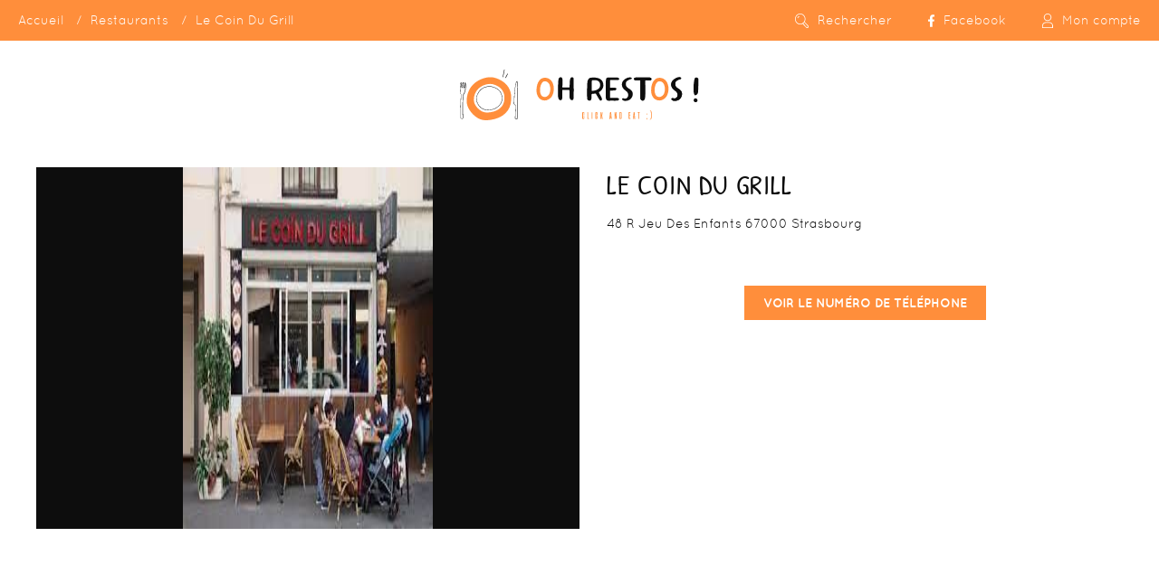

--- FILE ---
content_type: text/html; charset=UTF-8
request_url: https://www.ohrestos.fr/restaurants/794-le-coin-du-grill
body_size: 6176
content:

    <!DOCTYPE html>
    <html lang="fr">
        <head>
            <meta charset="utf-8">
            <meta name="viewport" content="width=device-width, initial-scale=1">
            <title>Le Coin Du Grill - Strasbourg - Oh Restos</title>

            <meta name="description" content="Restaurant à Strasbourg">

            
            <link rel="stylesheet" href="/build/frontoffice.ef143eb8.css">
            <script src="/build/runtime.d94b3b43.js"></script><script src="/build/0.cf60d32b.js"></script><script src="/build/frontoffice_head.3a2b911d.js"></script>

            
            <link rel="apple-touch-icon" sizes="180x180" href="/apple-touch-icon.png">
            <link rel="icon" type="image/png" sizes="32x32" href="/favicon-32x32.png">
            <link rel="icon" type="image/png" sizes="16x16" href="/favicon-16x16.png">
            <link rel="manifest" href="/site.webmanifest">
            <link rel="mask-icon" href="/safari-pinned-tab.svg" color="#ff8e3b">
            <meta name="msapplication-TileColor" content="#ff8e3b">
            <meta name="theme-color" content="#ff8e3b">

                    </head>
        <body class="TopBarContainer">
                <div class="TopBar">
        <div class="TopBar-item">
                <ul class="Breadcrumb">
        <li class="Breadcrumb-item"><a class="Breadcrumb-item-link" href="/">Accueil</a></li>
        <li class="Breadcrumb-item"><a class="Breadcrumb-item-link" href="/restaurants">Restaurants</a></li>
        <li class="Breadcrumb-item"><span class="Breadcrumb-item-link">Le Coin Du Grill</span></li>
    </ul>
        </div>

        <nav class="TopBar-menu">
            <ul class="TopBar-menu-items">
                                    <li class="TopBar-menu-item">
                        <a href="#" class="TopBar-menu-item-link" id="TopSearchPanelBtn">
                            <svg class="TopBar-menu-item-link-icon" enable-background="new 0 0 37 37.7" viewBox="0 0 37 37.7" xmlns="http://www.w3.org/2000/svg" xmlns:xlink="http://www.w3.org/1999/xlink"><defs><path id="a" d="m14.2 28.5c-7.8 0-14.2-6.4-14.2-14.3 0-7.8 6.4-14.2 14.2-14.2s14.2 6.4 14.2 14.2c.1 7.9-6.3 14.3-14.2 14.3zm0-26.7c-6.8 0-12.4 5.6-12.4 12.4s5.6 12.4 12.4 12.4 12.4-5.6 12.4-12.4-5.5-12.4-12.4-12.4z"/><clipPath id="b"><use xlink:href="#a"/></clipPath><clipPath id="c"><use xlink:href="#f"/></clipPath><clipPath id="d"><use xlink:href="#g"/></clipPath><clipPath id="e"><use xlink:href="#h"/></clipPath><path id="f" d="m38 38h-39.9v-39.9h39.9zm-38.1-1.9h36.2v-36.2h-36.2z"/><path id="g" d="m33.2 37.7c-1 0-2-.4-2.7-1.1l-10-10 1.3-1.3 10 10c.4.4.9.6 1.4.6s1-.2 1.4-.6c.8-.8.8-2 0-2.7l-10-10 1.3-1.3 10 10c1.5 1.5 1.5 3.9 0 5.3-.7.7-1.6 1.1-2.7 1.1z"/><path id="h" d="m38.5 39h-39.9v-39.9h39.9zm-38-1.9h36.2v-36.1h-36.2z"/></defs><path d="m7.9 12.2-1.7-.6c.1-.2 1.5-4.2 5.3-5l.4 1.8c-2.9.6-4 3.8-4 3.8z"/><use xlink:href="#a"/><g clip-path="url(#b)"><use xlink:href="#f"/><path clip-path="url(#c)" d="m14.2 28.5c-7.8 0-14.2-6.4-14.2-14.3 0-7.8 6.4-14.2 14.2-14.2s14.2 6.4 14.2 14.2c.1 7.9-6.3 14.3-14.2 14.3zm0-26.7c-6.8 0-12.4 5.6-12.4 12.4s5.6 12.4 12.4 12.4 12.4-5.6 12.4-12.4-5.5-12.4-12.4-12.4z"/></g><use xlink:href="#g"/><g clip-path="url(#d)"><use xlink:href="#h"/><path clip-path="url(#e)" d="m33.2 37.7c-1 0-2-.4-2.7-1.1l-10-10 1.3-1.3 10 10c.4.4.9.6 1.4.6s1-.2 1.4-.6c.8-.8.8-2 0-2.7l-10-10 1.3-1.3 10 10c.7.7 1.1 1.7 1.1 2.7s-.4 2-1.1 2.7c-.7.6-1.6 1-2.7 1z"/></g></svg><span class="TopBar-menu-item-link-label TopBar-menu-item-link-label--show-m">Rechercher</span>
                        </a>
                    </li>
                                <a href="https://www.facebook.com/ohrestos.fr" target="_blank" class="TopBar-menu-item-link">
                    <!-- <svg class="TopBar-menu-item-link-icon" enable-background="new 0 0 30 30" height="30" viewBox="0 0 30 30" width="30" xmlns="http://www.w3.org/2000/svg"><path d="m18.213 15.005h-2.102v7.496h-3.114v-7.496h-1.482v-2.647h1.482v-1.714c0-1.227.582-3.145 3.143-3.145l2.307.01v2.571h-1.675c-.273 0-.661.135-.661.721v1.557h2.375zm-3.213-15.005c-8.284 0-15 6.716-15 15 0 8.286 6.716 15 15 15s15-6.715 15-15c0-8.284-6.716-15-15-15"/></svg> -->
                    <svg class="TopBar-menu-item-link-icon" height="13.5" viewBox="0 0 7.23 13.5" width="7.23" xmlns="http://www.w3.org/2000/svg"><path d="m8.366 7.594.375-2.443h-2.341v-1.586a1.222 1.222 0 0 1 1.377-1.32h1.063v-2.08a13 13 0 0 0 -1.892-.165 2.983 2.983 0 0 0 -3.193 3.289v1.862h-2.146v2.443h2.146v5.906h2.645v-5.906z" transform="translate(-1.609)"/></svg>
                    <span class="TopBar-menu-item-link-label TopBar-menu-item-link-label--show-m">Facebook</span>
                </a>
                
                
<li class="TopBar-menu-item">
    <a href="#" class="TopBar-menu-item-link">
        <svg class="TopBar-menu-item-link-icon" enable-background="new 0 0 25.6 35.3" viewBox="0 0 25.6 35.3" xmlns="http://www.w3.org/2000/svg"><path d="m12.8 18.3c-5 0-9.1-4.1-9.1-9.1s4.1-9.1 9.1-9.1 9.1 4.1 9.1 9.1-4.1 9.1-9.1 9.1zm0-16.5c-4 0-7.3 3.3-7.3 7.3s3.3 7.3 7.3 7.3 7.3-3.3 7.3-7.3-3.3-7.3-7.3-7.3z"/><path d="m25.6 35.3h-25.6v-5.6c0-4.9 4-8.8 8.8-8.8h7.9c4.9 0 8.8 4 8.8 8.8v5.6zm-23.8-1.9h21.9v-3.7c0-3.9-3.1-7-7-7h-7.9c-3.9 0-7 3.1-7 7z"/></svg>
        <span class="TopBar-menu-item-link-label">Mon compte</span>
    </a>

    <ul class="TopBar-menu-item-subMenu">
                    <li class="TopBar-menu-item">
                <a href="/login" class="TopBar-menu-item-link">Connexion</a>
            </li>
            <li class="TopBar-menu-item">
                <a href="/inscription" class="TopBar-menu-item-link">S&#039;inscrire</a>
            </li>
            </ul>
</li>
            </ul>
        </nav>
    </div>

            <div class="TopPanel" id="TopSearchPanel">
            <div class="TopPanel-content">
                
        <form method="get" action="/restaurants" class="form-inline text-center AutoSuggestRestaurantForm">
        <div class="HomeSearch">
                            <div class="HomeSearch-item">
                    <div class="AutoSuggestRestaurantForm-inputGroup">
                        <div class="form-group">     <input type="text" id="name" name="name" placeholder="Nom, spécialité, ..." class="form-control-bgKeyword AutoSuggestRestaurantForm-input form-control" autocomplete="off" data-auto-suggest-restaurant-form-url="/api/restaurants/auto-suggest-search" data-auto-suggest-restaurant-form-restaurants-url="/restaurants" />
    <ul class="AutoSuggestRestaurantForm-results"></ul>
  </div> 
                        <div class="AutoSuggestRestaurantForm-resultTag">
                            <div class="AutoSuggestRestaurantForm-resultTag-content"></div>
                            <button class="AutoSuggestRestaurantForm-resultTag-removeBtn"><span>Remove</span></button>
                        </div>
                    </div>
                </div>
                        <div class="HomeSearch-item"><div class="form-group"> <select id="city" name="city" required="required" class="form-control-bgMapMarker form-control"><option value="" selected="selected">Ville</option><option value="Dijon">Dijon</option><option value="Strasbourg">Strasbourg</option><option value="Lyon">Lyon</option><option value="Montpellier">Montpellier</option><option value="Marseille">Marseille</option><option value="Bordeaux">Bordeaux</option><option value="Nantes">Nantes</option><option value="Nice">Nice</option><option value="Toulouse">Toulouse</option><option value="Lille">Lille</option><option value="Reims">Reims</option><option value="Monaco">Monaco</option><option value="Cannes">Cannes</option><option value="Sainte-Maxime">Sainte-Maxime</option><option value="Saint-Tropez">Saint-Tropez</option><option value="Biarritz">Biarritz</option></select>  </div> </div>
            <div class="HomeSearch-item"><div class="form-group"> <select id="date" name="date" class="form-control-bgDate form-control"><option value="">Date</option><option value="2026-01-31">Sam 31/01/2026</option><option value="2026-02-01">Dim 01/02/2026</option><option value="2026-02-02">Lun 02/02/2026</option><option value="2026-02-03">Mar 03/02/2026</option><option value="2026-02-04">Mer 04/02/2026</option><option value="2026-02-05">Jeu 05/02/2026</option><option value="2026-02-06">Ven 06/02/2026</option><option value="2026-02-07">Sam 07/02/2026</option><option value="2026-02-08">Dim 08/02/2026</option><option value="2026-02-09">Lun 09/02/2026</option><option value="2026-02-10">Mar 10/02/2026</option><option value="2026-02-11">Mer 11/02/2026</option><option value="2026-02-12">Jeu 12/02/2026</option><option value="2026-02-13">Ven 13/02/2026</option><option value="2026-02-14">Sam 14/02/2026</option><option value="2026-02-15">Dim 15/02/2026</option><option value="2026-02-16">Lun 16/02/2026</option><option value="2026-02-17">Mar 17/02/2026</option><option value="2026-02-18">Mer 18/02/2026</option><option value="2026-02-19">Jeu 19/02/2026</option><option value="2026-02-20">Ven 20/02/2026</option><option value="2026-02-21">Sam 21/02/2026</option><option value="2026-02-22">Dim 22/02/2026</option><option value="2026-02-23">Lun 23/02/2026</option><option value="2026-02-24">Mar 24/02/2026</option><option value="2026-02-25">Mer 25/02/2026</option><option value="2026-02-26">Jeu 26/02/2026</option><option value="2026-02-27">Ven 27/02/2026</option><option value="2026-02-28">Sam 28/02/2026</option><option value="2026-03-01">Dim 01/03/2026</option><option value="2026-03-02">Lun 02/03/2026</option><option value="2026-03-03">Mar 03/03/2026</option><option value="2026-03-04">Mer 04/03/2026</option><option value="2026-03-05">Jeu 05/03/2026</option><option value="2026-03-06">Ven 06/03/2026</option><option value="2026-03-07">Sam 07/03/2026</option><option value="2026-03-08">Dim 08/03/2026</option><option value="2026-03-09">Lun 09/03/2026</option><option value="2026-03-10">Mar 10/03/2026</option><option value="2026-03-11">Mer 11/03/2026</option><option value="2026-03-12">Jeu 12/03/2026</option><option value="2026-03-13">Ven 13/03/2026</option><option value="2026-03-14">Sam 14/03/2026</option><option value="2026-03-15">Dim 15/03/2026</option><option value="2026-03-16">Lun 16/03/2026</option><option value="2026-03-17">Mar 17/03/2026</option><option value="2026-03-18">Mer 18/03/2026</option><option value="2026-03-19">Jeu 19/03/2026</option><option value="2026-03-20">Ven 20/03/2026</option><option value="2026-03-21">Sam 21/03/2026</option><option value="2026-03-22">Dim 22/03/2026</option><option value="2026-03-23">Lun 23/03/2026</option><option value="2026-03-24">Mar 24/03/2026</option><option value="2026-03-25">Mer 25/03/2026</option><option value="2026-03-26">Jeu 26/03/2026</option><option value="2026-03-27">Ven 27/03/2026</option><option value="2026-03-28">Sam 28/03/2026</option><option value="2026-03-29">Dim 29/03/2026</option><option value="2026-03-30">Lun 30/03/2026</option><option value="2026-03-31">Mar 31/03/2026</option><option value="2026-04-01">Mer 01/04/2026</option><option value="2026-04-02">Jeu 02/04/2026</option><option value="2026-04-03">Ven 03/04/2026</option><option value="2026-04-04">Sam 04/04/2026</option><option value="2026-04-05">Dim 05/04/2026</option><option value="2026-04-06">Lun 06/04/2026</option><option value="2026-04-07">Mar 07/04/2026</option><option value="2026-04-08">Mer 08/04/2026</option><option value="2026-04-09">Jeu 09/04/2026</option><option value="2026-04-10">Ven 10/04/2026</option><option value="2026-04-11">Sam 11/04/2026</option><option value="2026-04-12">Dim 12/04/2026</option><option value="2026-04-13">Lun 13/04/2026</option><option value="2026-04-14">Mar 14/04/2026</option><option value="2026-04-15">Mer 15/04/2026</option><option value="2026-04-16">Jeu 16/04/2026</option><option value="2026-04-17">Ven 17/04/2026</option><option value="2026-04-18">Sam 18/04/2026</option><option value="2026-04-19">Dim 19/04/2026</option><option value="2026-04-20">Lun 20/04/2026</option><option value="2026-04-21">Mar 21/04/2026</option><option value="2026-04-22">Mer 22/04/2026</option><option value="2026-04-23">Jeu 23/04/2026</option><option value="2026-04-24">Ven 24/04/2026</option><option value="2026-04-25">Sam 25/04/2026</option><option value="2026-04-26">Dim 26/04/2026</option><option value="2026-04-27">Lun 27/04/2026</option><option value="2026-04-28">Mar 28/04/2026</option><option value="2026-04-29">Mer 29/04/2026</option><option value="2026-04-30">Jeu 30/04/2026</option></select>  </div> </div>
            <div class="HomeSearch-item"><div class="form-group"> <select id="time" name="time" class="form-control-bgTime form-control"><option value="">Heure</option><option value="00:00">00h00</option><option value="00:15">00h15</option><option value="00:30">00h30</option><option value="00:45">00h45</option><option value="01:00">01h00</option><option value="01:15">01h15</option><option value="01:30">01h30</option><option value="01:45">01h45</option><option value="02:00">02h00</option><option value="02:15">02h15</option><option value="02:30">02h30</option><option value="02:45">02h45</option><option value="03:00">03h00</option><option value="03:15">03h15</option><option value="03:30">03h30</option><option value="03:45">03h45</option><option value="04:00">04h00</option><option value="04:15">04h15</option><option value="04:30">04h30</option><option value="04:45">04h45</option><option value="05:00">05h00</option><option value="05:15">05h15</option><option value="05:30">05h30</option><option value="05:45">05h45</option><option value="06:00">06h00</option><option value="06:15">06h15</option><option value="06:30">06h30</option><option value="06:45">06h45</option><option value="07:00">07h00</option><option value="07:15">07h15</option><option value="07:30">07h30</option><option value="07:45">07h45</option><option value="08:00">08h00</option><option value="08:15">08h15</option><option value="08:30">08h30</option><option value="08:45">08h45</option><option value="09:00">09h00</option><option value="09:15">09h15</option><option value="09:30">09h30</option><option value="09:45">09h45</option><option value="10:00">10h00</option><option value="10:15">10h15</option><option value="10:30">10h30</option><option value="10:45">10h45</option><option value="11:00">11h00</option><option value="11:15">11h15</option><option value="11:30">11h30</option><option value="11:45">11h45</option><option value="12:00">12h00</option><option value="12:15">12h15</option><option value="12:30">12h30</option><option value="12:45">12h45</option><option value="13:00">13h00</option><option value="13:15">13h15</option><option value="13:30">13h30</option><option value="13:45">13h45</option><option value="14:00">14h00</option><option value="14:15">14h15</option><option value="14:30">14h30</option><option value="14:45">14h45</option><option value="15:00">15h00</option><option value="15:15">15h15</option><option value="15:30">15h30</option><option value="15:45">15h45</option><option value="16:00">16h00</option><option value="16:15">16h15</option><option value="16:30">16h30</option><option value="16:45">16h45</option><option value="17:00">17h00</option><option value="17:15">17h15</option><option value="17:30">17h30</option><option value="17:45">17h45</option><option value="18:00">18h00</option><option value="18:15">18h15</option><option value="18:30">18h30</option><option value="18:45">18h45</option><option value="19:00">19h00</option><option value="19:15">19h15</option><option value="19:30">19h30</option><option value="19:45">19h45</option><option value="20:00">20h00</option><option value="20:15">20h15</option><option value="20:30">20h30</option><option value="20:45">20h45</option><option value="21:00">21h00</option><option value="21:15">21h15</option><option value="21:30">21h30</option><option value="21:45">21h45</option><option value="22:00">22h00</option><option value="22:15">22h15</option><option value="22:30">22h30</option><option value="22:45">22h45</option><option value="23:00">23h00</option><option value="23:15">23h15</option><option value="23:30">23h30</option></select>  </div> </div>
            <div class="HomeSearch-item"><div class="form-group"> <select id="guests" name="guests" class="form-control-bgCutlery form-control"><option value="">Couverts</option><option value="1">1</option><option value="2">2</option><option value="3">3</option><option value="4">4</option><option value="5">5</option><option value="6">6</option><option value="7">7</option><option value="8">8</option><option value="9">9</option><option value="10">10</option></select>  </div> </div>

            <div class="HomeSearch-item">
                <button class="Btn" type="submit">Rechercher</button>
            </div>
        </div>

        <div class="form-group"><div class="checkbox">
            
    <input type="checkbox" id="aroundMe" name="aroundMe" value="1" />
            
    <label for="aroundMe"><span>Autour de moi</span></label>
    </div></div>
        <div class="form-group"><div class="checkbox">
            
    <input type="checkbox" id="takeaway" name="takeaway" value="1" />
            
    <label for="takeaway"><span>À emporter</span></label>
    </div></div>
    <div class="form-group"><div class="checkbox">
            
    <input type="checkbox" id="newYearEveOffer" name="newYearEveOffer" value="1" />
            
    <label for="newYearEveOffer"><span>Réveillon Saint-Sylvestre</span></label>
    </div></div><div class="form-group"><div class="checkbox">
            
    <input type="checkbox" id="happyHour" name="happyHour" value="1" />
            
    <label for="happyHour"><span>Promos happy hour</span></label>
    </div></div><div class="form-group"><div class="checkbox">
            
    <input type="checkbox" id="ourTerraces" name="ourTerraces" value="1" />
            
    <label for="ourTerraces"><span>Nos terrasses</span></label>
    </div></div><input type="hidden" id="categories" name="categories[]" /><input type="hidden" id="diets" name="diets[]" /><input type="hidden" id="atmospheres" name="atmospheres[]" /><input type="hidden" id="inCompanyOf" name="inCompanyOf[]" /><input type="hidden" id="specialties" name="specialties[]" /></form>
            </div>
        </div>
    
            <div class="Notifications">
                    </div>
    
        
<div class="Header Header--linear">
    <a href="/" class="Header-logoLink">
        <img src="/frontoffice/img/logo-oh-restos-lin.svg" alt="Oh Restos ! Click and eat :)" class="Header-logo" />
    </a>
</div>

    <div class="Body">
        <div class="Body-section">
            <div class="Body-section-content Body-section-content--xLarge">
                <div class="RestaurantFile ">
                    <div class="RestaurantFile-header">
                                                <h1 class="RestaurantFile-header-title">Le Coin Du Grill</h1>

                        
                        <div class="RestaurantFile-header-col">
                            <div class="RestaurantFile-header-col-left">
                                <div>48 R Jeu Des Enfants 67000 Strasbourg</div>

                                
                                                            </div>

                            <div class="RestaurantFile-header-col-right">
                                                            </div>
                        </div>
                    </div>

                                            <div class="RestaurantFile-media">
                            <div class="Slider Slider--15-10 Slider--darkBg" data-dots="false">
                                <div class="Slider-content">
                                                                            <div class="Slider-item">
                                            <img src="https://www.ohrestos.fr/thumbs/m/uploads/restaurants/114848058d03fcb2008c752b3df359f8.jpeg" alt="Le Coin Du Grill" />
                                        </div>
                                    
                                                                    </div>
                            </div>
                        </div>
                    
                    <div class="RestaurantFile-infos">
                        <div class="RestaurantFile-infos-text">
                            <p></p>
                        </div>

                        
                                                    <p class="text-center">
                                <a href="#" class="Btn" id="showPhone">Voir le numéro de téléphone</a>
                                <strong id="phone" style="display: none;"></strong>
                            </p>
                                            </div>
                </div>
            </div>
        </div>

        <div class="Body-section">
            <div class="Body-section-content">
                <div class="text-center">
                    <div class="">
                        
                                            </div>
                </div>
            </div>
        </div>


        <div class="Body-section darkBg">
            <div class="Body-section-content Body-section-content--xLarge">
                <div class="RestaurantFile">
                                            <div class="RestaurantFile-media">
                            <div id="restaurantGmap" class="RestaurantFile-map"></div>
                        </div>
                                        <div class="RestaurantFile-infos">
                        <table class="RestaurantFile-infos-table">
                            
                            
                            
                            
                            
                            
                            
                            
                            
                                                    </table>
                    </div>
                </div>
            </div>
        </div>

        
        
        
                    <div class="Body-section">
                <div class="Body-section-content">
                    <div class="text-center">
                        <a href="/inscription-restaurateur?restaurant=794" class="Btn Btn--secondary Btn--small">C'est mon restaurant !</a>
                    </div>
                </div>
            </div>
            </div>

    <div class="Footer ">
        <img src="/frontoffice/img/logo-oh-restos-inv.svg" alt="Oh Restos ! Click and eat :)" class="Footer-logo" />

            <nav class="SimpleMenu ">
                        <ul class="SimpleMenu-items">
                            
                <li class="SimpleMenu-item first">                    <a href="/qui-sommes-nous" class="SimpleMenu-item-link">Qui sommes-nous ?</a>
                

    </li>


                    
                <li class="SimpleMenu-item">                    <a href="/blog" class="SimpleMenu-item-link">Blog</a>
                

    </li>


                    
                <li class="SimpleMenu-item">                    <a href="/guide-des-meilleurs-restaurant-romantique-saint-valentin-2026-a-dijon" class="SimpleMenu-item-link">Guide des meilleurs Restaurant Romantique Saint Valentin 2026 à Dijon</a>
                

    </li>


                    
                <li class="SimpleMenu-item">                    <a href="/top-des-lieux-insolites-a-privatiser-a-dijon" class="SimpleMenu-item-link">Top des lieux insolites à privatiser à Dijon</a>
                

    </li>


                    
                <li class="SimpleMenu-item">                    <a href="/ou-sortir-le-soir-lors-dun-evjf-a-dijon" class="SimpleMenu-item-link">Où sortir le soir lors d’un evjf  à Dijon ?</a>
                

    </li>


                    
                <li class="SimpleMenu-item">                    <a href="/saint-valentin-2026-a-lyon-guide-des-meilleurs-restaurant-saint-valentin-2026-a-lyon" class="SimpleMenu-item-link">Saint Valentin 2026 à Lyon guide des meilleurs restaurant Saint Valentin 2026 à Lyon</a>
                

    </li>


                    
                <li class="SimpleMenu-item">                    <a href="/saint-valentin-2026-a-strasbourg-guide-des-meilleurs-restaurants-romantiques" class="SimpleMenu-item-link">Saint Valentin 2026 à Strasbourg Guide des meilleurs Restaurants Romantiques</a>
                

    </li>


                    
                <li class="SimpleMenu-item">                    <a href="/contact" class="SimpleMenu-item-link">Contact</a>
                

    </li>


                    
                <li class="SimpleMenu-item">                    <a href="/inscription-restaurateur" class="SimpleMenu-item-link">Vous êtes restaurateur</a>
                

    </li>


                    
                <li class="SimpleMenu-item last">                    <a href="/mentions-legales" class="SimpleMenu-item-link">Mentions légales</a>
                

    </li>



    </ul>


    </nav>

    </div>

            <script src="/build/2.b18b07fc.js"></script><script src="/build/frontoffice.d710d365.js"></script>
                

            <script>
            var position = {lat: 48.5837216, lng: 7.7431175};

            function initRestaurantGmap() {
                var markerIcon = {
                    path: "m26 2.2c-4.5-3.2-10.5-2.9-14.5.7-4.1 3.7-5 9.6-2.2 14.4 1.4 2.4 2.9 4.7 4.5 6.9 1.7 2.5 3.4 5 5.4 7.9 3.8-5.6 7.8-10.5 10.5-16.2 2.3-4.9.6-10.7-3.7-13.7zm-6.8 12.8c-2 0-3.5-1.5-3.6-3.5 0-2 1.4-3.6 3.5-3.6s3.6 1.5 3.6 3.6c.1 2-1.5 3.5-3.5 3.5z",
                    fillColor: '#ff8e3b',
                    fillOpacity: 1,
                    anchor: new google.maps.Point(13,36),
                    strokeWeight: 0,
                    scale: 1
                }

                // Styles a map in night mode.
                var map = new google.maps.Map(document.getElementById('restaurantGmap'), {
                    center: position,
                    zoom: 13,
                    disableDefaultUI: true,
                    zoomControl: true,
                    styles: [
                        // Hide features
                        {   // All POIs
                            featureType: 'poi',
                            stylers: [{visibility: 'off'}]
                        },
                        {
                            "featureType": "transit.station",
                            "elementType": "labels.icon",
                            "stylers": [{"visibility": "off"}]
                        }
                    ]
                });

                var marker = new google.maps.Marker({
                    position: position,
                    icon: markerIcon,
                    map: map,
                    animation: google.maps.Animation.DROP
                });
            }
        </script>
        <script src="https://maps.googleapis.com/maps/api/js?key=AIzaSyCGgJDQ94v6PcPKhLlaOk3vT_cDsJ9hXXk&callback=initRestaurantGmap"
        async defer></script>
    
    <script>
        $('#showPhone').on('click', function() {
            $(this).hide();
            $('#phone').show(300);
            $.ajax({
                method: "GET",
                url: "/restaurants/794/phone"
            }).done(function( data ) {
                $('#phone').html(data);
            });

            return false;
        });

        (function() {
            var nextReviewPage = 2;

            $('#btnShowMoreReviews').on('click', function() {
                var btnElement = $(this);

                $.ajax({
                    method: "GET",
                    url: "/restaurants/794/reviews?page=" + nextReviewPage
                }).done(function( data ) {
                    if ('' != data.trim()) {
                        $('#restaurantReviews').append($(data));
                        nextReviewPage++;
                    }
                    else {
                        btnElement.animate({opacity: "0"}, 300, function() {
                            $(this).hide(300);
                        });
                    }
                });
            });
        }());
    </script>

                        <script type="text/javascript">
              var _paq = window._paq = window._paq || [];
                            _paq.push(['trackPageView']);
              _paq.push(['enableLinkTracking']);
              (function() {
                var u="https://stats.aria-developpement.com/";
                _paq.push(['setTrackerUrl', u+'matomo.php']);
                _paq.push(['setSiteId', '4']);
                var d=document, g=d.createElement('script'), s=d.getElementsByTagName('script')[0];
                g.type='text/javascript'; g.async=true; g.src=u+'matomo.js'; s.parentNode.insertBefore(g,s);
              })();
            </script>
                        <noscript><img src="https://stats.aria-developpement.com/matomo.php?idsite=4&amp;rec=1" style="border:0;" alt="" /></noscript>
        </body>
    </html>


--- FILE ---
content_type: image/svg+xml
request_url: https://www.ohrestos.fr/build/images/map-marker.09caf124.svg
body_size: 526
content:
<svg enable-background="new 0 0 39.4 38.5" viewBox="0 0 39.4 38.5" xmlns="http://www.w3.org/2000/svg"><g fill="#0d0d0d"><path d="m19.3 38.5c-5.1 0-10-.5-13.6-1.3-4.5-1-6.6-2.5-6.6-4.4 0-4.7 13.1-5.5 17.1-5.7h6.2c4 .2 17.1 1 17.1 5.7 0 2-2.2 3.4-6.6 4.4-3.6.8-8.4 1.3-13.6 1.3zm-3-9.6c-9.5.4-15.3 2.3-15.3 3.8 0 .7 1.4 1.8 5.2 2.6 3.5.8 8.2 1.3 13.2 1.3s9.7-.4 13.2-1.3c3.8-.9 5.2-1.9 5.2-2.6 0-1.6-5.9-3.5-15.4-3.8z"/><path d="m26 2.2c-4.5-3.2-10.5-2.9-14.5.7-4.1 3.7-5 9.6-2.2 14.4 1.4 2.4 2.9 4.7 4.5 6.9 1.7 2.5 3.4 5 5.4 7.9 3.8-5.6 7.8-10.5 10.5-16.2 2.3-4.9.6-10.7-3.7-13.7zm-6.8 12.8c-2 0-3.5-1.5-3.6-3.5 0-2 1.4-3.6 3.5-3.6s3.6 1.5 3.6 3.6c.1 2-1.5 3.5-3.5 3.5z"/></g></svg>

--- FILE ---
content_type: image/svg+xml
request_url: https://www.ohrestos.fr/build/images/cutlery.e9018de2.svg
body_size: 380
content:
<svg enable-background="new 0 0 21.5 36" viewBox="0 0 21.5 36" xmlns="http://www.w3.org/2000/svg"><g fill="#0d0d0d"><path d="m20.5 36c-.5 0-.9-.4-.9-.9v-15.4h-4.5v-.9c0-17.9 4.5-18.8 5.4-18.8h.9v35.1c.1.5-.4.9-.9.9zm-3.5-18.1h2.7v-15.2c-1.1 1.5-2.6 5.3-2.7 15.2z"/><path d="m4.5 36c-.5 0-.9-.4-.9-.9v-34.2c0-.5.4-.9.9-.9s.9.4.9.9v34.2c0 .5-.4.9-.9.9z"/><path d="m4.5 16.6c-2.5 0-4.5-2.3-4.5-5.2v-10.5c0-.5.4-.9.9-.9s.9.4.9.9v10.5c0 1.8 1.2 3.3 2.7 3.3s2.7-1.5 2.7-3.3v-10.5c0-.5.4-.9.9-.9s.9.4.9.9v10.5c0 2.9-2 5.2-4.5 5.2z"/></g></svg>

--- FILE ---
content_type: image/svg+xml
request_url: https://www.ohrestos.fr/frontoffice/img/logo-oh-restos-inv.svg
body_size: 12186
content:
<svg enable-background="new 0 0 264 179.1" viewBox="0 0 264 179.1" xmlns="http://www.w3.org/2000/svg"><path d="m259.1 151.1c-1.7 0-3.2-1.4-3.2-3 0-2.1 1.1-3.4 2.9-3.4s3.3 1.5 3.4 3.5c-.1 1.5-1.5 2.8-3.1 2.9z" fill="#fff"/><path d="m112.8 129.8c-.1 0-.1 0-.2 0 .1 4.8.2 9.6.3 14.4.1 2.1 1.8 4.4 4.5 4.3 4.1-.2 8.3 0 12.5-.1 1 0 2-.2 2.9-.4s1.5-1 1.6-1.8c.1-.7-.4-1.6-1.3-1.9-.8-.3-1.7-.4-2.6-.4-3.3 0-6.5 0-9.8.1-.7 0-1-.2-1-1 0-3.4 0-6.9-.1-10.3 0-.5.1-.7.6-.7 1.9 0 3.9-.1 5.8-.2 1.4 0 2.7-.2 3.7-1.4.4-.6.6-1.3.3-2s-.8-.8-1.4-.9c-.6 0-1.3-.1-1.9-.1-2 0-4.1 0-6.1 0-.7 0-1-.3-1-1 0-3.4 0-6.7 0-10.1 0-1.3.1-1.3 1.4-1.4 3.1-.1 6.2-.1 9.3-.1 1 0 2 0 3-.1.4 0 .9-.4 1.1-.7.6-1.1-.3-2.8-1.6-3-.9-.1-1.7-.3-2.6-.3-3.6-.1-7.2-.1-10.8-.1-.8 0-1.6 0-2.5 0-2.2.2-3.4 1-3.6 2.7-.2 1.5-.5 3-.5 4.5-.1 4.1 0 8.1 0 12z" fill="#fff"/><path d="m173.1 110.9c-3.4 0-6.8 0-10.2 0-.8 0-1.6.1-2.4.3-1.2.3-1.8 1.2-1.7 2.4.1 1.1.9 1.6 2.2 1.6 2.4 0 4.8.1 7.2.1.7 0 1 .2 1 1-.1 2.1-.1 4.2-.1 6.3v20.8c0 1.2.2 2.3.8 3.3.9 1.6 3.6 2.4 4.8 1.2.8-.7 1.5-1.8 1.7-2.8.4-1.9.4-3.9.4-5.8.1-4.7 0-9.4 0-14.1 0-.7 0-1.5 0-2.2 0-2.2 0-4.4-.1-6.6 0-.7.3-1 1-1 2.2.1 4.4.1 6.6.1.8 0 1.7.1 2.3-.6 1.1-1.2.5-3.3-1.1-3.7-.5-.1-1.1-.2-1.6-.2-3.7-.1-7.2-.1-10.8-.1z" fill="#fff"/><path d="m226.1 148.8c1.7-.1 3.5-.6 4.9-1.4 3.3-1.8 5.2-4.7 5.8-8.3.4-2.6-.1-5-1.8-7.1-1.3-1.6-3-2.6-4.7-3.6-3.3-2-5.1-4.6-4.4-8.7.3-1.9 1.4-3.1 2.9-4.1 1.7-1.2 3.7-1.8 5.6-2.4.4-.1.8-.5 1-.9.2-.6-.1-1.2-.6-1.5s-1-.5-1.5-.5c-1.7-.1-3.3.2-4.9.8-2.6 1-4.9 2.6-6.7 4.7-3.7 4.4-2.7 9.9.4 13.1 1.4 1.5 3.1 2.9 4.8 4.2 2.3 1.9 3.3 4.2 2.9 7.2-.3 1.9-2.3 4-4.1 4.4-1.1.3-2.1.1-3.2-.3-1-.5-2.1-.2-2.7.7-.4.7-.1 1.4.8 2.1 1.3 1.4 2.9 1.8 5.5 1.6z" fill="#fff"/><path d="m173.1 110.9h10.7c.5 0 1.1.1 1.6.2 1.6.4 2.2 2.5 1.1 3.7-.6.7-1.5.6-2.3.6-2.2 0-4.4 0-6.6-.1-.8 0-1 .3-1 1 0 2.2 0 4.4.1 6.6v2.2c0 4.7.1 9.4 0 14.1 0 2-.1 3.9-.4 5.8-.2 1-.9 2.1-1.7 2.8-1.2 1.2-3.9.4-4.8-1.2-.6-1-.8-2.1-.8-3.3.1-6.9 0-13.9 0-20.8 0-2.1 0-4.2.1-6.3 0-.8-.2-1-1-1-2.4 0-4.8 0-7.2-.1-1.3 0-2-.6-2.2-1.6-.1-1.2.5-2.1 1.7-2.4.8-.2 1.6-.3 2.4-.3 3.5 0 6.9.1 10.3.1z" fill="#fff"/><path d="m144.8 148.9c-1.6.2-3.2-.3-4.6-1.4-1-.8-1.3-1.5-.9-2.1.6-.9 1.7-1.2 2.7-.7 1.6.8 3.2.7 4.7-.3 3.2-2.1 3.4-6.1 1.7-8.8-.4-.6-.9-1.2-1.4-1.7-1.4-1.3-2.8-2.5-4.3-3.7-3.2-2.6-4.6-7.2-3.2-11.1.9-2.5 2.7-4.3 4.8-5.8 2.5-1.8 5.3-2.9 8.5-2.7.6 0 1.4.4 1.9.8.8.7.4 1.7-.6 2-2 .6-4 1.2-5.7 2.4-1.5 1-2.6 2.2-2.9 4.1-.7 4.1 1.1 6.7 4.5 8.7 1.7 1 3.4 2 4.7 3.5 1.7 2.1 2.2 4.4 1.9 7-.5 3.1-2 5.7-4.6 7.7-2.2 1.3-4.5 1.9-7.2 2.1z" fill="#fff"/><path d="m226.1 148.8c-2.6.2-4.2-.2-5.6-1.3-1-.8-1.2-1.5-.8-2.1.6-.9 1.6-1.2 2.7-.7 1 .5 2.1.6 3.2.3 1.9-.4 3.8-2.5 4.1-4.4.5-3-.6-5.3-2.9-7.2-1.6-1.4-3.3-2.7-4.8-4.2-3.1-3.3-4-8.8-.4-13.1 1.8-2.1 4-3.7 6.7-4.7 1.6-.6 3.2-.9 4.9-.8.5 0 1.1.2 1.5.5.5.3.9.9.6 1.5-.2.4-.6.8-1 .9-2 .6-3.9 1.2-5.6 2.4-1.5 1-2.5 2.2-2.9 4.1-.7 4 1.1 6.7 4.4 8.7 1.7 1 3.4 2 4.7 3.6 1.8 2.1 2.2 4.5 1.8 7.1-.6 3.7-2.5 6.5-5.8 8.3-1.3.5-3.1 1-4.8 1.1z" fill="#fff"/><path d="m255.8 128.4c-.2-4.2.2-8.5.9-12.6.2-1.3.7-2.6 1.1-3.8.1-.3.5-.6.8-.8 1.9-1.1 5.3.5 5.4 2.7.1 3-.1 6-.2 9-.2 3.4-.4 6.7-.6 10.1-.1 1.6-.3 3.3-1.2 4.7-.8 1.2-2 1.9-3.4 2-.9.1-1.4-.3-1.7-1.2-.2-.7-.5-1.5-.7-2.2s-.3-1.4-.3-2.1c-.1-2.1-.1-4-.1-5.8z" fill="#fff"/><path d="m200.1 148.2c-3.4 0-6.8-1.3-9.2-3.8-1.4-1.5-2.1-3.1-2.8-4.6l-.1-.2c-1.1-2.5-1.3-5.1-1.4-7.7v-.2-.2c.1-.6.1-1.1.1-1.7.1-1.3.2-2.7.4-4.1.8-4.6 2.4-8.2 5-10.9 1.8-2 5-4.1 10.4-3.3 2.3.3 4.2 1.1 5.8 2.4 2.6 2 4.4 4.6 5.4 7.8.9 2.8 1.3 5.2 1.2 7.5-.1 4.6-1 8.4-2.8 11.7-1.4 2.5-3.6 4.5-6.6 6-1.7.8-3.6 1.3-5.4 1.3zm-7.8-16.5c.1 2 .3 3.9.9 5.5l.1.2c.5 1.2 1 2.2 1.6 2.9 1.7 1.8 5.2 2.8 7.9 1.5 2-1 3.4-2.2 4.2-3.7 1.4-2.5 2-5.3 2.1-9 0-1.7-.3-3.5-1-5.8-.6-2.1-1.8-3.7-3.4-5-.8-.6-1.8-1-3.1-1.2-3.1-.5-4.5.6-5.3 1.5-1.8 2-2.9 4.6-3.6 8.1-.2 1.1-.3 2.3-.4 3.6.1.4 0 .9 0 1.4z" fill="#ff8e3b"/><path d="m13.5 148.2c-3.4 0-6.8-1.3-9.2-3.8-1.4-1.5-2.1-3.1-2.8-4.6l-.1-.2c-1.1-2.5-1.3-5.1-1.4-7.7v-.2-.2c.1-.6.1-1.1.1-1.7.1-1.3.2-2.7.4-4.1.8-4.6 2.4-8.2 5-11 1.8-2 5-4.1 10.4-3.3 2.3.3 4.2 1.1 5.8 2.4 2.6 2 4.4 4.6 5.3 7.8.9 2.8 1.3 5.2 1.2 7.5-.1 4.6-1 8.4-2.8 11.7-1.4 2.5-3.6 4.5-6.6 6-1.6.9-3.5 1.4-5.3 1.4zm-7.8-16.5c.1 2.1.2 3.9.9 5.5l.1.2c.5 1.2 1 2.2 1.6 2.9 1.7 1.8 5.2 2.8 7.9 1.5 2-1 3.4-2.2 4.2-3.7 1.4-2.5 2-5.3 2.1-9 0-1.7-.3-3.5-1-5.8-.6-2.1-1.8-3.7-3.4-5-.8-.6-1.8-1-3.1-1.2-3.1-.5-4.5.6-5.3 1.5-1.8 2-2.9 4.6-3.6 8.1-.2 1.1-.3 2.3-.4 3.5.1.5.1 1 0 1.5z" fill="#ff8e3b"/><path d="m60.7 129c-.1 5-.2 10-.3 15.1 0 1.3-.4 2.6-1.6 3.3-1.1.6-1.8.5-2.8-.2-1.9-1.3-2.1-3.1-2.1-5.1-.1-3.4-.2-6.7-.3-10.1 0-.7-.3-1-1-1-3.1 0-6.2 0-9.3 0-1.3 0-1.3.1-1.3 1.3 0 3.7 0 7.5-.1 11.2 0 .8-.1 1.7-.3 2.5-.2 1-.9 1.6-1.9 1.7-1.2.2-2.2 0-2.9-1-1-1.4-1.7-3-1.7-4.9 0-7.5 0-14.9.1-22.4 0-2.1.5-4.2.8-6.4.2-1.1 1.7-2.5 2.9-2.6 1.2-.2 2.3.3 2.9 1.4.3.5.4 1.1.4 1.7v7.6c0 1.8 0 3.5-.1 5.3 0 .6.3.9.9.8 3.2-.1 6.4-.1 9.6-.1 1 0 1.1-.1 1.2-1.1.2-3.2.3-6.5.5-9.7.1-1.3.4-2.6.8-3.8.6-1.7 2.5-2.5 4.1-1.7.5.2.9.8 1 1.2.3.7.4 1.5.4 2.3v14.6c0 .1 0 .1.1.1z" fill="#fff"/><path d="m102.3 134.3c1.9-1 3.4-2.4 4.6-4.2 1.6-2.6 2.5-5.5 2-8.6-.7-5.1-3.7-8.3-8.5-9.7-2.5-.7-5.1-.8-7.4-1.1-1.9.2-3.5.4-5.1.6-1.5.2-2.7 1.1-3.4 2.4-.9 1.6-1.5 3.3-1.6 5.1-.2 3.6-.4 7.2-.5 10.8-.1 5 0 10 .1 15 0 2 1 3.2 2.8 3.7 1.7.4 3 .3 3.7-1.4.4-.9.6-1.9.7-2.8.1-1.9.1-3.7.1-5.6 0-.7.2-.9.9-1 1.7-.1 3.3-.3 5-.6.5-.1.8 0 1.1.4 1.5 2.6 3.1 5.2 4.6 7.8.6.9 1.2 1.9 1.9 2.7.5.6 1.2.9 1.9.6.8-.3 1.4-.9 1.4-1.8 0-.8 0-1.8-.3-2.5-1.4-2.8-2.9-5.6-4.4-8.4-.5-.8-.5-1 .4-1.4zm-3.1-4.1c-2.5 1.4-5.3 2-8.1 2.3-1.2.1-1.3.1-1.3-1.1.1-5 .2-10 .3-15 0-1.2.1-1.2 1.3-1.3h1.3.9c2-.1 4 0 5.8.8 2.4 1 3.6 2.9 4.1 5.3.3 1.6.2 3.1-.3 4.6-.7 2.1-2.2 3.4-4 4.4z" fill="#fff"/><path d="m176.3 80.8c-.3 0-.5-.1-.8-.2-.4-.1-.8-.4-1.2-.6-.2-.1-.4-.2-.6-.3l-.2-.1v-.2c.1-1.7.1-3.4.2-5.1.1-4.7.3-9.6.5-14.4.1-1.3 0-2-.9-2.3-1.5-.5-1.7-1.9-1.6-3 .1-1.9.2-3.8.2-5.7.2-4 .3-8.2.7-12.3.4-4.4 1.1-8.8 1.8-13.1l.2-1c.1-.8.5-1.4 1-2.2.2-.4.5-.8.8-1.3l.4-.7.2.7c.1.4.2.7.3.9.1.4.2.6.2.8 0 1.6.1 3.1.1 4.7.1 4 .3 8.2.3 12.2.1 10.3.1 20.7 0 30.8v1.3c0 1.8-.1 3.6-.1 5.3 0 1.2-.1 2.3-.1 3.5 0 .9-.2 1.5-.7 1.8-.2.4-.4.5-.7.5zm-2.1-1.6c.1.1.3.2.4.2.4.2.7.4 1.1.5.5.2.8.2 1 0 .3-.2.4-.6.4-1.3 0-1.2.1-2.3.1-3.5.1-1.7.1-3.5.1-5.3v-1.3c0-10.1 0-20.5 0-30.8 0-4.1-.2-8.2-.3-12.2-.1-1.6-.1-3.1-.2-4.7 0-.1-.1-.3-.2-.6 0-.1 0-.1-.1-.2-.1.2-.3.5-.4.7-.5.7-.8 1.3-.9 1.9l-.2 1c-.7 4.2-1.5 8.6-1.8 13-.3 4.1-.5 8.2-.7 12.3-.1 1.9-.1 3.8-.2 5.7-.1 1.4.3 2.1 1.2 2.4 1.4.5 1.4 1.7 1.3 2.9-.2 4.8-.4 9.7-.5 14.4 0 1.7-.1 3.3-.1 4.9z" fill="#fff"/><path d="m137.3 12.6c-10.8-1.6-24.2 3.8-31.9 11.5-7.2 7.2-10.6 17.1-10.6 27.1 0 10.3 7.2 19.5 14.8 25.4 8 6.2 15.7 6.5 25.5 4.9 6.6-1.1 13.2-3.3 18.8-7.2 6.2-4.4 11-11 12.5-18.6.1-.7.3-1.4.3-2.1 6.1-35.6-29.4-41-29.4-41zm18.6 38.1c0 .5-.1.9-.2 1.4-1 5-4.4 9.5-8.6 12.3-3.8 2.6-8.3 4.1-12.9 4.8-6.7 1.1-12 .9-17.5-3.2-5.2-3.9-10.2-10.1-10.1-16.9 0-6.7 2.3-13.2 7.3-18 5.2-5.1 14.4-8.7 21.8-7.6 0-.1 24.3 3.5 20.2 27.2z" fill="#ff8e3b"/><path d="m87.8 80c-.2 0-.6-.1-1.6-.3-1.3-.3-1.4-.4-1.4-.6-.3-3.2-.2-6.6-.2-9.8 0-1.3.1-2.6.1-4 0-3.8.1-7.7.3-11.4.1-4.3.3-8.8.3-13.2 0-.9-.3-1.7-.6-2.6-.2-.6-.4-1.2-.6-1.9-.2-1.2-.1-2.4 0-3.5 0-.3.1-.7.1-1v-.6c.6-10 .7-10 1.1-10l1.1-.1.8 8.1h.1l1-8.4 1.4.1.8 8.4 1.1-8.2 1.1-.1.1.3c0 .2.1.4.2.6.1.4.3.9.3 1.4 0 2.3.1 4.4 0 6.4-.2 3.4-.6 7-2.9 10.1-1 1.5-1.3 3.6-1.3 4.8-.1 3.5-.2 7.1-.3 10.6-.1 3-.1 6-.2 9-.1 2.2 0 4.4.2 6.6.1 1 .1 1.9.1 2.9 0 .4 0 .7.1 1.1.1 1.2.1 2.5 0 3.6v.3c0 .5-.1 1.1-.9 1.3-.1.1-.2.1-.3.1zm-1.4-.9c.8.2 1.4.3 1.5.3.4-.1.4-.3.4-.8 0-.1 0-.2 0-.4.1-1.1.1-2.4 0-3.5 0-.4 0-.7-.1-1.1 0-1-.1-1.9-.1-2.9-.1-2.2-.2-4.5-.1-6.7.1-3 .2-6.1.2-9 .1-3.5.1-7.1.3-10.6.1-1.2.3-3.5 1.4-5.1 2-2.9 2.6-6 2.7-9.8.1-2.1.1-4.1 0-6.4 0-.4-.1-.8-.2-1.2 0-.1-.1-.2-.1-.3h-.1l-1.2 8.7h-1l-.9-8.8h-.2l-1 8.3h-1.3l-.8-8.1h-.3c-.1.6-.3 2.8-.7 9.4v.6c0 .3-.1.7-.1 1-.1 1.1-.2 2.3 0 3.4.1.6.3 1.2.5 1.8.3.9.6 1.8.6 2.8 0 4.4-.1 8.9-.3 13.2-.1 3.7-.2 7.6-.3 11.4 0 1.3 0 2.6-.1 4-.1 3.1-.2 6.4.1 9.5.4.1.7.2 1.2.3z" fill="#fff"/><path d="m148.9 5.7h12.4v.8h-12.4z" fill="#fff" transform="matrix(.1989 -.98 .98 .1989 118.2139 156.9021)"/><path d="m158.3 13.7-.7-.5c1.5-2.1 2.7-4.4 3.7-6.7l.8.3c-1 2.4-2.3 4.7-3.8 6.9z" fill="#fff"/><g fill="#ff8e3b"><path d="m76.9 173.8c0-.2 0-.3.1-.4s.2-.2.4-.2h.5c.1 0 .1 0 .1.1v.1 3.2c0 .5-.2.9-.5 1.2s-.8.4-1.3.4c-.3 0-.5 0-.7-.1s-.4-.2-.6-.3-.3-.3-.4-.5-.1-.4-.1-.7v-8.1c0-.5.2-.9.5-1.2s.8-.4 1.3-.4c.3 0 .5 0 .7.1s.4.2.6.3.3.3.4.5.1.4.1.7v3.3.1s-.1.1-.1.1h-.5c-.2 0-.3-.1-.4-.2s-.1-.2-.1-.4v-3c0-.2 0-.3-.1-.4s-.2-.2-.4-.2-.3.1-.4.2-.1.2-.1.4v8.1c0 .2 0 .3.1.4s.2.2.4.2.3-.1.4-.2.1-.2.1-.4z"/><path d="m82.9 178.1c-.1 0-.1 0-.1-.1v-.1-10.6c0-.1 0-.1 0-.1s.1-.1.1-.1h.5c.2 0 .3 0 .4.1s.1.2.1.3v9.5h1.1c.1 0 .3 0 .3.1.1.1.1.2.1.4v.3c0 .1 0 .1-.1.1h-.1-2.3z"/><path d="m90 167.6c0-.1 0-.3.1-.3.1-.1.2-.1.4-.1h.5c.1 0 .1 0 .1.1v.1 10.4c0 .1 0 .2-.1.2-.1.1-.1.1-.2.1h-.6c-.1 0-.2 0-.2-.1-.1-.1-.1-.1-.1-.2v-10.2z"/><path d="m98.2 173.8c0-.2 0-.3.1-.4s.2-.2.4-.2h.5c.1 0 .1 0 .1.1v.1 3.2c0 .5-.2.9-.5 1.2s-.8.4-1.3.4c-.3 0-.5 0-.7-.1s-.4-.2-.6-.3-.3-.3-.4-.5-.1-.4-.1-.7v-8.1c0-.5.2-.9.5-1.2s.8-.4 1.3-.4c.3 0 .5 0 .7.1s.4.2.6.3.3.3.4.5.1.4.1.7v3.3.1s-.1.1-.1.1h-.5c-.2 0-.3-.1-.4-.2s-.1-.2-.1-.4v-3c0-.2 0-.3-.1-.4s-.2-.2-.4-.2-.3.1-.4.2-.1.2-.1.4v8.1c0 .2 0 .3.1.4s.2.2.4.2.3-.1.4-.2.1-.2.1-.4z"/><path d="m104.8 167.1c.2 0 .3 0 .4.1s.1.2.1.3v4.4h.4l.7-4.3c0-.1.1-.2.2-.3s.2-.1.4-.1h.5c.1 0 .1 0 .2.1 0 0 .1.1 0 .2l-.8 5 .8 5.5c0 .1 0 .1-.1.2 0 0-.1.1-.2.1h-.4c-.2 0-.3 0-.4-.1s-.2-.2-.2-.3l-.7-4.6-.5-.1v4.5c0 .2 0 .3-.1.4s-.2.2-.4.2h-.5c-.1 0-.1 0-.1-.1v-.1-10.6c0-.1 0-.1 0-.1s.1-.1.1-.1h.6z"/><path d="m121.3 167.1c.1 0 .1 0 .1.1 0 0 .1.1.1.1l1 10.6c0 .1 0 .1-.1.2 0 0-.1.1-.2.1h-.5c-.2 0-.3 0-.4-.1s-.2-.2-.2-.3l-.1-1.5h-.8l-.1 1.5c0 .1-.1.2-.2.3s-.2.1-.4.1h-.5c-.1 0-.2 0-.2-.1 0 0-.1-.1-.1-.2l1-10.6s0-.1.1-.1c0 0 .1-.1.1-.1zm-.9 8h.6l-.3-5.3z"/><path d="m130.3 167.1c.1 0 .1 0 .1.1v.1 10.6.1s-.1.1-.1.1h-.5c-.2 0-.3 0-.4-.1s-.1-.2-.2-.3c0-.1 0-.2-.1-.4 0-.2-.1-.5-.2-.8s-.2-.7-.2-1c-.1-.4-.2-.8-.3-1.1-.1-.4-.2-.8-.2-1.2-.1-.4-.1-.7-.2-1l.1 5.5c0 .2 0 .3-.1.4s-.2.2-.4.2h-.5c-.1 0-.1 0-.1-.1v-.1-10.6c0-.1 0-.1 0-.1s.1-.1.1-.1h.5c.2 0 .3 0 .4.1s.1.2.2.3c0 .1 0 .3.1.5 0 .3.1.6.2.9s.1.7.2 1.1.2.8.2 1.2c.1.4.2.8.2 1.2.1.4.1.7.2.9l-.1-5.9c0-.1.1-.3.1-.3.1-.1.2-.1.4-.1h.6z"/><path d="m136.9 167.1c.3 0 .5 0 .7.1s.4.2.6.3.3.3.4.5.1.4.1.7v7.8c0 .5-.2.9-.5 1.2s-.8.4-1.3.4h-1.6c-.1 0-.1 0-.1-.1v-.1-10.6c0-.1 0-.1 0-.1s.1-.1.1-.1zm0 10c.2 0 .3-.1.4-.2s.1-.2.1-.4v-7.8c0-.2 0-.3-.1-.4s-.2-.2-.4-.2h-.5v8.9h.5z"/><path d="m152.8 167.1h.1s.1.1.1.1v.3c0 .2 0 .3-.1.4s-.2.1-.3.1h-1.1v4h1.2.1s.1.1.1.1v.3c0 .2 0 .3-.1.4s-.2.1-.3.1h-1v3.9h1.1c.1 0 .3 0 .3.1.1.1.1.2.1.4v.3c0 .1 0 .1-.1.1s-.1 0-.1 0h-2.5c-.1 0-.1 0-.1-.1v-.1-10.6c0-.1 0-.1 0-.1s.1-.1.1-.1h2.5z"/><path d="m159.4 167.1c.1 0 .1 0 .1.1 0 0 .1.1.1.1l1 10.6c0 .1 0 .1-.1.2 0 0-.1.1-.2.1h-.5c-.2 0-.3 0-.4-.1s-.2-.2-.2-.3l-.1-1.5h-.8l-.1 1.5c0 .1-.1.2-.2.3s-.2.1-.4.1h-.5c-.1 0-.2 0-.2-.1 0 0-.1-.1-.1-.2l1-10.6s0-.1.1-.1c0 0 .1-.1.1-.1zm-.8 8h.6l-.3-5.3z"/><path d="m167.9 167.1h.1s.1.1.1.1v.3c0 .2 0 .3-.1.4s-.2.1-.3.1h-.6v9.6c0 .1 0 .2-.1.2-.1.1-.1.1-.2.1h-.6c-.1 0-.2 0-.2-.1-.1-.1-.1-.1-.1-.2v-9.6h-.6c-.1 0-.3 0-.3-.1-.1-.1-.1-.2-.1-.4v-.3c0-.1 0-.1.1-.1h.1z"/><path d="m179.9 169.4c.2 0 .4.1.6.2.1.1.2.3.2.5s-.1.4-.2.5-.3.2-.6.2c-.2 0-.4-.1-.6-.2-.1-.1-.2-.3-.2-.5s.1-.4.2-.5.3-.2.6-.2zm0 8.9c-.2 0-.4-.1-.6-.2-.1-.1-.2-.3-.2-.5s.1-.4.2-.5.3-.2.6-.2c.2 0 .4.1.6.2.1.1.2.3.2.5s0 .4-.1.6c0 .2-.1.3-.1.5-.1.1-.1.2-.2.3s-.2.1-.3.1h-.1v-.1z"/><path d="m186.3 169.8c0-.5 0-1 0-1.5s-.1-.9-.1-1.3c-.1-.4-.2-.8-.3-1.1s-.3-.5-.4-.7c-.1-.1-.2-.2-.3-.2s-.2-.1-.3-.1-.1-.1-.2-.1c0-.1-.1-.2-.1-.3v-.1c0-.1 0-.1.1-.1h.1c.5 0 .8.1 1.2.3.3.2.6.5.8.9s.4.8.5 1.3.2 1 .3 1.5.1 1.1.1 1.6v1.6.6 1.6c0 .6 0 1.1-.1 1.6s-.1 1-.3 1.5c-.1.5-.3.9-.5 1.3s-.5.7-.8.9-.7.3-1.2.3c-.1 0-.1 0-.1 0s-.1-.1-.1-.1v-.1c0-.2 0-.3.1-.3.1-.1.1-.1.2-.1s.2-.1.3-.1.2-.1.3-.2c.2-.2.3-.4.4-.7s.2-.7.3-1.1.1-.9.1-1.3c0-.5 0-1 0-1.5z"/></g><path d="m130 66c-.5 0-.9 0-1.4 0-3.3-.2-6.2-1.1-8.7-2.6-3.8-2.3-6.7-5.8-8.2-10-2.1-5.8-1.2-11.2 2.6-17 3-4.5 8.8-9.8 19.5-9.2.4 0 9.9.9 15.4 7.8 3.1 3.9 4.2 8.9 3.4 14.9 0 .4-.5 4-3.6 7.7-4.4 5.2-11.8 8.4-19 8.4zm2-38.2c-9.3 0-14.5 4.8-17.3 9-3.8 5.7-4.6 10.8-2.5 16.4 1.5 4.1 4.3 7.5 7.9 9.7 2.4 1.5 5.3 2.3 8.5 2.5 7.4.4 15.4-2.8 19.8-8.1 3-3.6 3.4-7 3.4-7.4.8-5.8-.2-10.7-3.2-14.5-5.3-6.7-14.5-7.5-14.9-7.5-.6 0-1.1-.1-1.7-.1z" fill="#fff"/></svg>